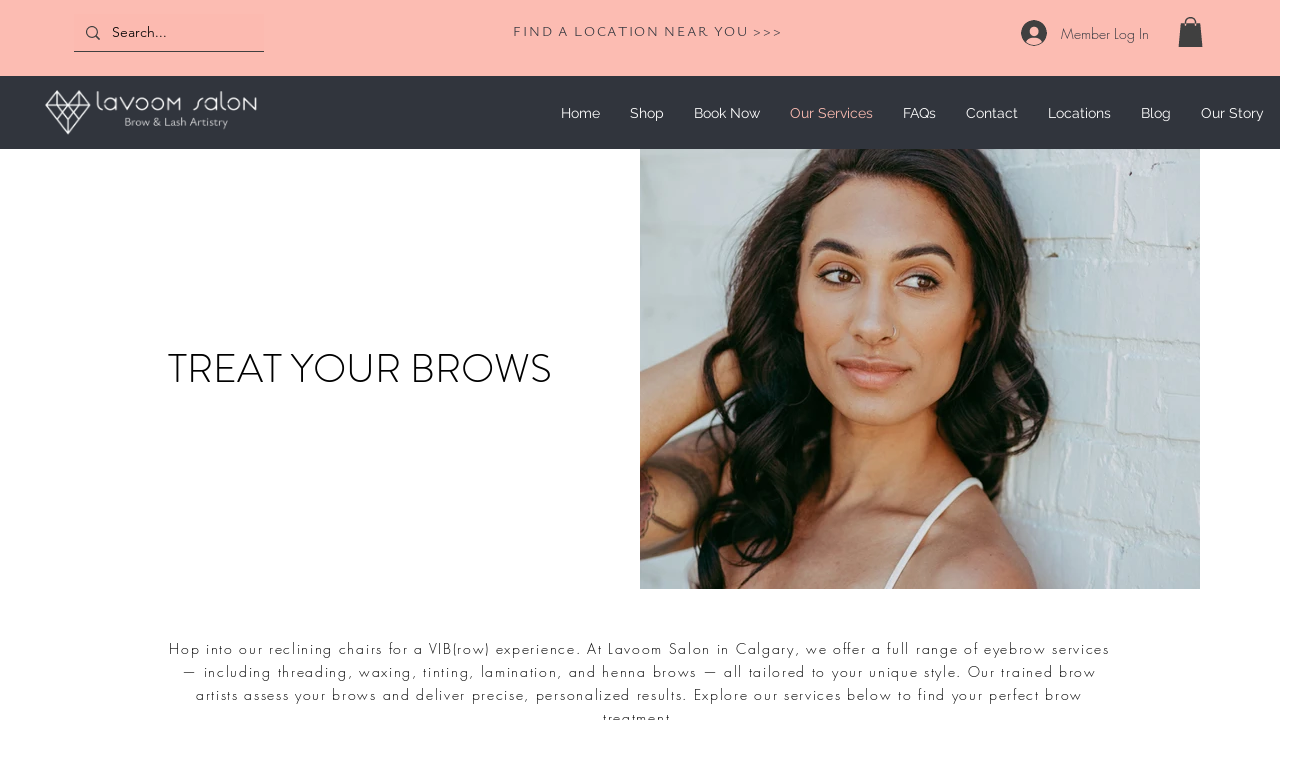

--- FILE ---
content_type: text/html; charset=utf-8
request_url: https://www.google.com/recaptcha/api2/aframe
body_size: 267
content:
<!DOCTYPE HTML><html><head><meta http-equiv="content-type" content="text/html; charset=UTF-8"></head><body><script nonce="jcPjdnbfFmiXZF1IM6eE0w">/** Anti-fraud and anti-abuse applications only. See google.com/recaptcha */ try{var clients={'sodar':'https://pagead2.googlesyndication.com/pagead/sodar?'};window.addEventListener("message",function(a){try{if(a.source===window.parent){var b=JSON.parse(a.data);var c=clients[b['id']];if(c){var d=document.createElement('img');d.src=c+b['params']+'&rc='+(localStorage.getItem("rc::a")?sessionStorage.getItem("rc::b"):"");window.document.body.appendChild(d);sessionStorage.setItem("rc::e",parseInt(sessionStorage.getItem("rc::e")||0)+1);localStorage.setItem("rc::h",'1768845412524');}}}catch(b){}});window.parent.postMessage("_grecaptcha_ready", "*");}catch(b){}</script></body></html>